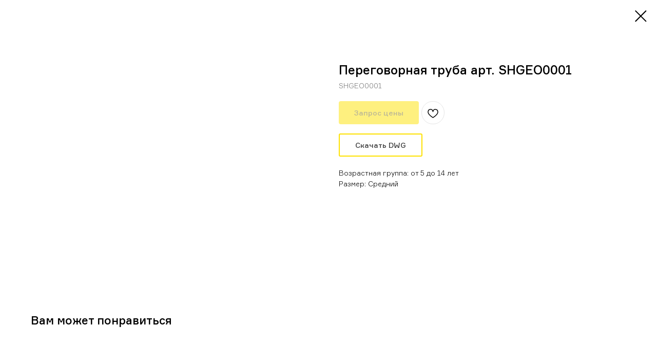

--- FILE ---
content_type: text/html; charset=UTF-8
request_url: https://www.shelby-ltd.ru/catalog/geoplastika-i-navesnoe/geoplastika/tproduct/543571275-457569727721-peregovornaya-truba-art-shgeo0001
body_size: 19763
content:
<!DOCTYPE html> <html> <head> <meta charset="utf-8" /> <meta http-equiv="Content-Type" content="text/html; charset=utf-8" /> <meta name="viewport" content="width=device-width, initial-scale=1.0" /> <!--metatextblock-->
<title>Переговорная труба арт. SHGEO0001</title>
<meta name="description" content="арт. SHGEO0001">
<meta name="keywords" content="">
<meta property="og:title" content="Переговорная труба арт. SHGEO0001" />
<meta property="og:description" content="арт. SHGEO0001" />
<meta property="og:type" content="website" />
<meta property="og:url" content="https://www.shelby-ltd.ru/catalog/geoplastika-i-navesnoe/geoplastika/tproduct/543571275-457569727721-peregovornaya-truba-art-shgeo0001" />
<meta property="og:image" content="https://static.tildacdn.com/tild3634-6336-4664-b964-393665666665/eholotus-06.jpeg" />
<link rel="canonical" href="https://www.shelby-ltd.ru/catalog/geoplastika-i-navesnoe/geoplastika/tproduct/543571275-457569727721-peregovornaya-truba-art-shgeo0001" />
<!--/metatextblock--> <meta name="format-detection" content="telephone=no" /> <meta http-equiv="x-dns-prefetch-control" content="on"> <link rel="dns-prefetch" href="https://ws.tildacdn.com"> <link rel="dns-prefetch" href="https://static.tildacdn.com"> <link rel="shortcut icon" href="https://static.tildacdn.com/tild6236-6432-4233-a230-303433616165/favicon.ico" type="image/x-icon" /> <!-- Assets --> <script src="https://neo.tildacdn.com/js/tilda-fallback-1.0.min.js" async charset="utf-8"></script> <link rel="stylesheet" href="https://static.tildacdn.com/css/tilda-grid-3.0.min.css" type="text/css" media="all" onerror="this.loaderr='y';"/> <link rel="stylesheet" href="https://static.tildacdn.com/ws/project2978353/tilda-blocks-page33634550.min.css?t=1751012924" type="text/css" media="all" onerror="this.loaderr='y';" /> <link rel="stylesheet" href="https://static.tildacdn.com/css/tilda-animation-2.0.min.css" type="text/css" media="all" onerror="this.loaderr='y';" /> <link rel="stylesheet" href="https://static.tildacdn.com/css/tilda-cover-1.0.min.css" type="text/css" media="all" onerror="this.loaderr='y';" /> <link rel="stylesheet" href="https://static.tildacdn.com/css/tilda-popup-1.1.min.css" type="text/css" media="print" onload="this.media='all';" onerror="this.loaderr='y';" /> <noscript><link rel="stylesheet" href="https://static.tildacdn.com/css/tilda-popup-1.1.min.css" type="text/css" media="all" /></noscript> <link rel="stylesheet" href="https://static.tildacdn.com/css/tilda-slds-1.4.min.css" type="text/css" media="print" onload="this.media='all';" onerror="this.loaderr='y';" /> <noscript><link rel="stylesheet" href="https://static.tildacdn.com/css/tilda-slds-1.4.min.css" type="text/css" media="all" /></noscript> <link rel="stylesheet" href="https://static.tildacdn.com/css/tilda-catalog-1.1.min.css" type="text/css" media="print" onload="this.media='all';" onerror="this.loaderr='y';" /> <noscript><link rel="stylesheet" href="https://static.tildacdn.com/css/tilda-catalog-1.1.min.css" type="text/css" media="all" /></noscript> <link rel="stylesheet" href="https://static.tildacdn.com/css/tilda-forms-1.0.min.css" type="text/css" media="all" onerror="this.loaderr='y';" /> <link rel="stylesheet" href="https://static.tildacdn.com/css/tilda-wishlist-1.0.min.css" type="text/css" media="all" onerror="this.loaderr='y';" /> <link rel="stylesheet" href="https://static.tildacdn.com/css/tilda-cart-1.0.min.css" type="text/css" media="all" onerror="this.loaderr='y';" /> <link rel="stylesheet" href="https://static.tildacdn.com/css/tilda-zoom-2.0.min.css" type="text/css" media="print" onload="this.media='all';" onerror="this.loaderr='y';" /> <noscript><link rel="stylesheet" href="https://static.tildacdn.com/css/tilda-zoom-2.0.min.css" type="text/css" media="all" /></noscript> <link rel="stylesheet" type="text/css" href="https://ws.tildacdn.com/project2978353/custom.css?t=1751012924"> <script nomodule src="https://static.tildacdn.com/js/tilda-polyfill-1.0.min.js" charset="utf-8"></script> <script type="text/javascript">function t_onReady(func) {if(document.readyState!='loading') {func();} else {document.addEventListener('DOMContentLoaded',func);}}
function t_onFuncLoad(funcName,okFunc,time) {if(typeof window[funcName]==='function') {okFunc();} else {setTimeout(function() {t_onFuncLoad(funcName,okFunc,time);},(time||100));}}function t_throttle(fn,threshhold,scope) {return function() {fn.apply(scope||this,arguments);};}</script> <script src="https://static.tildacdn.com/js/jquery-1.10.2.min.js" charset="utf-8" onerror="this.loaderr='y';"></script> <script src="https://static.tildacdn.com/js/tilda-scripts-3.0.min.js" charset="utf-8" defer onerror="this.loaderr='y';"></script> <script src="https://static.tildacdn.com/ws/project2978353/tilda-blocks-page33634550.min.js?t=1751012924" charset="utf-8" onerror="this.loaderr='y';"></script> <script src="https://static.tildacdn.com/js/tilda-lazyload-1.0.min.js" charset="utf-8" async onerror="this.loaderr='y';"></script> <script src="https://static.tildacdn.com/js/tilda-animation-2.0.min.js" charset="utf-8" async onerror="this.loaderr='y';"></script> <script src="https://static.tildacdn.com/js/tilda-cover-1.0.min.js" charset="utf-8" async onerror="this.loaderr='y';"></script> <script src="https://static.tildacdn.com/js/hammer.min.js" charset="utf-8" async onerror="this.loaderr='y';"></script> <script src="https://static.tildacdn.com/js/tilda-slds-1.4.min.js" charset="utf-8" async onerror="this.loaderr='y';"></script> <script src="https://static.tildacdn.com/js/tilda-products-1.0.min.js" charset="utf-8" async onerror="this.loaderr='y';"></script> <script src="https://static.tildacdn.com/js/tilda-catalog-1.1.min.js" charset="utf-8" async onerror="this.loaderr='y';"></script> <script src="https://static.tildacdn.com/js/tilda-forms-1.0.min.js" charset="utf-8" async onerror="this.loaderr='y';"></script> <script src="https://static.tildacdn.com/js/tilda-wishlist-1.0.min.js" charset="utf-8" async onerror="this.loaderr='y';"></script> <script src="https://static.tildacdn.com/js/tilda-widget-positions-1.0.min.js" charset="utf-8" async onerror="this.loaderr='y';"></script> <script src="https://static.tildacdn.com/js/tilda-menu-1.0.min.js" charset="utf-8" async onerror="this.loaderr='y';"></script> <script src="https://static.tildacdn.com/js/tilda-t862-popupstepform-1.0.min.js" charset="utf-8" async onerror="this.loaderr='y';"></script> <script src="https://static.tildacdn.com/js/tilda-popup-1.0.min.js" charset="utf-8" async onerror="this.loaderr='y';"></script> <script src="https://static.tildacdn.com/js/tilda-cart-1.0.min.js" charset="utf-8" async onerror="this.loaderr='y';"></script> <script src="https://static.tildacdn.com/js/tilda-zoom-2.0.min.js" charset="utf-8" async onerror="this.loaderr='y';"></script> <script src="https://static.tildacdn.com/js/tilda-skiplink-1.0.min.js" charset="utf-8" async onerror="this.loaderr='y';"></script> <script src="https://static.tildacdn.com/js/tilda-events-1.0.min.js" charset="utf-8" async onerror="this.loaderr='y';"></script> <!-- nominify begin --><meta name="yandex-verification" content="0e728d98a129996d" /> <!-- Yandex.Metrika counter --> <script type="text/javascript" >
   (function(m,e,t,r,i,k,a){m[i]=m[i]||function(){(m[i].a=m[i].a||[]).push(arguments)};
   m[i].l=1*new Date();k=e.createElement(t),a=e.getElementsByTagName(t)[0],k.async=1,k.src=r,a.parentNode.insertBefore(k,a)})
   (window, document, "script", "https://mc.yandex.ru/metrika/tag.js", "ym");

   ym(44319763, "init", {
        clickmap:true,
        trackLinks:true,
        accurateTrackBounce:true
   });
</script> <noscript><div><img src="https://mc.yandex.ru/watch/44319763" style="position:absolute; left:-9999px;" alt="" /></div></noscript> <!-- /Yandex.Metrika counter --> <!-- Facebook Pixel Code --> <script>
!function(f,b,e,v,n,t,s)
{if(f.fbq)return;n=f.fbq=function(){n.callMethod?
n.callMethod.apply(n,arguments):n.queue.push(arguments)};
if(!f._fbq)f._fbq=n;n.push=n;n.loaded=!0;n.version='2.0';
n.queue=[];t=b.createElement(e);t.async=!0;
t.src=v;s=b.getElementsByTagName(e)[0];
s.parentNode.insertBefore(t,s)}(window, document,'script',
'https://connect.facebook.net/en_US/fbevents.js');
fbq('init', '395964231520942');
fbq('track', 'PageView');
</script> <noscript><img height="1" width="1" style="display:none"
src="https://www.facebook.com/tr?id=395964231520942&ev=PageView&noscript=1"
/></noscript> <!-- End Facebook Pixel Code --> <!-- Google tag (gtag.js) --> <script async src="https://www.googletagmanager.com/gtag/js?id=G-6C0E4W7QS9"></script> <script>
window.dataLayer = window.dataLayer || [];
function gtag(){dataLayer.push(arguments);}
gtag('js', new Date());

gtag('config', 'G-6C0E4W7QS9');
</script> <script type="text/javascript">!function(){var t=document.createElement("script");t.type="text/javascript",t.async=!0,t.src="https://vk.com/js/api/openapi.js?168",t.onload=function(){VK.Retargeting.Init("VK-RTRG-617537-aMAMJ"),VK.Retargeting.Hit()},document.head.appendChild(t)}();</script><noscript><img src="https://vk.com/rtrg?p=VK-RTRG-617537-aMAMJ" style="position:fixed; left:-999px;" alt=""/></noscript> <meta name="google-site-verification" content="XAw-YQdjpzk_8D8_75SV2dJcZwDulpn0rshtlHXu-xU" /> <meta name="p:domain_verify" content="d5ce5a5bbaf36c3e4d73e5052ab4816d"/> <meta name="p:domain_verify" content="d5ce5a5bbaf36c3e4d73e5052ab4816d"/> <!-- Pinterest Tag --> <script>
!function(e){if(!window.pintrk){window.pintrk = function () {
window.pintrk.queue.push(Array.prototype.slice.call(arguments))};var
  n=window.pintrk;n.queue=[],n.version="3.0";var
  t=document.createElement("script");t.async=!0,t.src=e;var
  r=document.getElementsByTagName("script")[0];
  r.parentNode.insertBefore(t,r)}}("https://s.pinimg.com/ct/core.js");
pintrk('load', '2613057683457', {em: '<user_email_address>'});
pintrk('page');
</script> <noscript> <img height="1" width="1" style="display:none;" alt=""
  src="https://ct.pinterest.com/v3/?event=init&tid=2613057683457&pd[em]=<hashed_email_address>&noscript=1" /> </noscript> <!-- end Pinterest Tag --> <script type="application/ld+json">
{
"@context": "https://schema.org",
"@type": "Organization",
"url": "https://www.shelby-ltd.ru/",
"name": "Шелби",
"email": "hello@shelby-ltd.ru",
"logo": "https://static.tildacdn.com/tild6566-3735-4435-b130-346231653861/logo-13.png",
"description": "Контакты Shelby-ltd.ru","address": {
"@type": "PostalAddress",
"addressLocality": "Москва, Россия",
"postalCode": "115114",
"streetAddress": "Павелецкая площадь 1с1"
},
"aggregateRating": {
"@type": "AggregateRating",
"ratingValue": "4.5",
"reviewCount": "2"
},			  
"potentialAction": {
"@type": "SearchAction",
"target": "https://www.shelby-ltd.ru/contacts",
"query-input": "required name=search_term_string"
},	  
"contactPoint" : [
{
"@type" : "ContactPoint",
"telephone" : "+7(499)390-50-07",
"contactType" : "customer service"
},{
"@type" : "ContactPoint",
"telephone" : "8-(800)-222-37-45",
"contactType" : "customer service"
}],
"sameAs" : [
"https://dzen.ru/id/628b2b2511b907104b698114","https://ru.pinterest.com/shelbyplay/"]	  
}	  
</script><!-- nominify end --><!-- nominify begin --><script type="application/ld+json">
{
	"@context": "https://schema.org",
	"@type": "BreadcrumbList",
	"itemListElement": [{
			"@type": "ListItem",
			"position": 1,
			"name": "Главная",
			"item": "https://www.shelby-ltd.ru"},{
			"@type": "ListItem",
			"position": 2,
			"name": "Каталог",
			"item": "https://www.shelby-ltd.ru/catalog"},{
			"@type": "ListItem",
			"position": 3,
			"name": "Шелби Геопластика",
			"item": ""}]}
</script><!-- nominify end --><script type="text/javascript">window.dataLayer=window.dataLayer||[];</script> <!-- Facebook Pixel Code --> <script type="text/plain" data-tilda-cookie-type="advertising">setTimeout(function(){!function(f,b,e,v,n,t,s)
{if(f.fbq)return;n=f.fbq=function(){n.callMethod?n.callMethod.apply(n,arguments):n.queue.push(arguments)};if(!f._fbq)f._fbq=n;n.push=n;n.loaded=!0;n.version='2.0';n.agent='pltilda';n.queue=[];t=b.createElement(e);t.async=!0;t.src=v;s=b.getElementsByTagName(e)[0];s.parentNode.insertBefore(t,s)}(window,document,'script','https://connect.facebook.net/en_US/fbevents.js');fbq('init','395964231520942');fbq('track','PageView');},2000);</script> <!-- End Facebook Pixel Code --> <!-- VK Pixel Code --> <script type="text/plain" data-tilda-cookie-type="advertising">setTimeout(function(){!function(){var t=document.createElement("script");t.type="text/javascript",t.async=!0,t.src="https://vk.com/js/api/openapi.js?161",t.onload=function(){VK.Retargeting.Init("VK-RTRG-617537-aMAMJ"),VK.Retargeting.Hit()},document.head.appendChild(t)}();},2000);</script> <!-- End VK Pixel Code --> <script type="text/javascript">(function() {if((/bot|google|yandex|baidu|bing|msn|duckduckbot|teoma|slurp|crawler|spider|robot|crawling|facebook/i.test(navigator.userAgent))===false&&typeof(sessionStorage)!='undefined'&&sessionStorage.getItem('visited')!=='y'&&document.visibilityState){var style=document.createElement('style');style.type='text/css';style.innerHTML='@media screen and (min-width: 980px) {.t-records {opacity: 0;}.t-records_animated {-webkit-transition: opacity ease-in-out .2s;-moz-transition: opacity ease-in-out .2s;-o-transition: opacity ease-in-out .2s;transition: opacity ease-in-out .2s;}.t-records.t-records_visible {opacity: 1;}}';document.getElementsByTagName('head')[0].appendChild(style);function t_setvisRecs(){var alr=document.querySelectorAll('.t-records');Array.prototype.forEach.call(alr,function(el) {el.classList.add("t-records_animated");});setTimeout(function() {Array.prototype.forEach.call(alr,function(el) {el.classList.add("t-records_visible");});sessionStorage.setItem("visited","y");},400);}
document.addEventListener('DOMContentLoaded',t_setvisRecs);}})();</script></head> <body class="t-body" style="margin:0;"> <!--allrecords--> <div id="allrecords" class="t-records" data-product-page="y" data-hook="blocks-collection-content-node" data-tilda-project-id="2978353" data-tilda-page-id="33634550" data-tilda-page-alias="catalog/geoplastika-i-navesnoe/geoplastika" data-tilda-formskey="7039050986518dfb4682cde6542156de" data-tilda-stat-scroll="yes" data-tilda-lazy="yes" data-tilda-root-zone="com" data-tilda-project-headcode="yes" data-tilda-page-headcode="yes">
<div id="rec543572234" class="r t-rec" style="" data-animationappear="off" data-record-type="1002"> <script>t_onReady(function() {setTimeout(function() {t_onFuncLoad('twishlist__init',function() {twishlist__init('543572234');});},500);var rec=document.querySelector('#rec543572234');if(!rec) return;var userAgent=navigator.userAgent.toLowerCase();var isAndroid=userAgent.indexOf('android')!==-1;var body=document.body;if(!body) return;var isScrollablefFix=body.classList.contains('t-body_scrollable-fix-for-android');if(isAndroid&&!isScrollablefFix) {body.classList.add('t-body_scrollable-fix-for-android');document.head.insertAdjacentHTML('beforeend','<style>@media screen and (max-width: 560px) {\n.t-body_scrollable-fix-for-android {\noverflow: visible !important;\n}\n}\n</style>');console.log('Android css fix was inited');};if(userAgent.indexOf('instagram')!==-1&&userAgent.indexOf('iphone')!==-1) {body.style.position='relative';}
var wishlistWindow=rec.querySelector('.t1002__wishlistwin');var currentMode=document.querySelector('.t-records').getAttribute('data-tilda-mode');if(wishlistWindow&&currentMode!=='edit'&&currentMode!=='preview') {wishlistWindow.addEventListener('scroll',t_throttle(function() {if(window.lazy==='y'||document.querySelector('#allrecords').getAttribute('data-tilda-lazy')==='yes') {t_onFuncLoad('t_lazyload_update',function() {t_lazyload_update();});}},500));}});</script> <div class="t1002" data-wishlist-hook="#showfavorites" data-wishlistbtn-pos="picture" data-project-currency="руб" data-project-currency-side="r" data-project-currency-sep="," data-project-currency-code="RUB"> <div class="t1002__wishlisticon" style=""> <div class="t1002__wishlisticon-wrapper"> <div class="t1002__wishlisticon-imgwrap"> <svg role="img" width="41" height="35" viewBox="0 0 41 35" fill="none" xmlns="http://www.w3.org/2000/svg" class="t1002__wishlisticon-img"> <path d="M39.9516 11.9535C39.9516 22.5416 20.4993 33.8088 20.4993 33.8088C20.4993 33.8088 1.04688 22.5416 1.04688 11.9535C1.04688 -2.42254 20.4993 -2.2284 20.4993 10.4239C20.4993 -2.2284 39.9516 -2.03914 39.9516 11.9535Z" stroke-width="1.5" stroke-linejoin="round"/> </svg> </div> <div class="t1002__wishlisticon-counter js-wishlisticon-counter"></div> </div> </div> <div class="t1002__wishlistwin" style="display:none"> <div class="t1002__wishlistwin-content"> <div class="t1002__close t1002__wishlistwin-close"> <button type="button" class="t1002__close-button t1002__wishlistwin-close-wrapper" aria-label="Закрыть вишлист"> <svg role="presentation" class="t1002__wishlistwin-close-icon" width="23px" height="23px" viewBox="0 0 23 23" version="1.1" xmlns="http://www.w3.org/2000/svg" xmlns:xlink="http://www.w3.org/1999/xlink"> <g stroke="none" stroke-width="1" fill="#000" fill-rule="evenodd"> <rect transform="translate(11.313708, 11.313708) rotate(-45.000000) translate(-11.313708, -11.313708) " x="10.3137085" y="-3.6862915" width="2" height="30"></rect> <rect transform="translate(11.313708, 11.313708) rotate(-315.000000) translate(-11.313708, -11.313708) " x="10.3137085" y="-3.6862915" width="2" height="30"></rect> </g> </svg> </button> </div> <div class="t1002__wishlistwin-top"> <div class="t1002__wishlistwin-heading t-name t-name_xl"></div> </div> <div class="t1002__wishlistwin-products"></div> </div> </div> </div> <style>.t1002__addBtn:not(.t-popup .t1002__addBtn):not(.t-store__product-snippet .t1002__addBtn){}.t1002__addBtn{border-radius:30px;}.t1002__addBtn svg path{}</style> <style>@media (hover:hover),(min-width:0\0) {#rec543572234 .t-submit:hover {box-shadow:0px 0px 20px 0px rgba(0,0,0,0.6) !important;}#rec543572234 .t-submit:focus-visible {box-shadow:0px 0px 20px 0px rgba(0,0,0,0.6) !important;}}</style> </div>

<!-- PRODUCT START -->

                
                        
                    
        
        

<div id="rec543571275" class="r t-rec" style="background-color:#ffffff;" data-bg-color="#ffffff">
    <div class="t-store t-store__prod-snippet__container">

        
        
        <a href="https://www.shelby-ltd.ru/catalog/geoplastika-i-navesnoe/geoplastika" class="t-popup__close" style="position:absolute; background-color:#ffffff">
            <div class="t-popup__close-wrapper">
                <svg class="t-popup__close-icon t-popup__close-icon_arrow" width="26px" height="26px" viewBox="0 0 26 26" version="1.1" xmlns="http://www.w3.org/2000/svg" xmlns:xlink="http://www.w3.org/1999/xlink"><path d="M10.4142136,5 L11.8284271,6.41421356 L5.829,12.414 L23.4142136,12.4142136 L23.4142136,14.4142136 L5.829,14.414 L11.8284271,20.4142136 L10.4142136,21.8284271 L2,13.4142136 L10.4142136,5 Z" fill="#000000"></path></svg>
                <svg class="t-popup__close-icon t-popup__close-icon_cross" width="23px" height="23px" viewBox="0 0 23 23" version="1.1" xmlns="http://www.w3.org/2000/svg" xmlns:xlink="http://www.w3.org/1999/xlink"><g stroke="none" stroke-width="1" fill="#000000" fill-rule="evenodd"><rect transform="translate(11.313708, 11.313708) rotate(-45.000000) translate(-11.313708, -11.313708) " x="10.3137085" y="-3.6862915" width="2" height="30"></rect><rect transform="translate(11.313708, 11.313708) rotate(-315.000000) translate(-11.313708, -11.313708) " x="10.3137085" y="-3.6862915" width="2" height="30"></rect></g></svg>
            </div>
        </a>
        
        <div class="js-store-product js-product t-store__product-snippet" data-product-lid="457569727721" data-product-uid="457569727721" itemscope itemtype="http://schema.org/Product">
            <meta itemprop="productID" content="457569727721" />

            <div class="t-container">
                <div>
                    <meta itemprop="image" content="https://static.tildacdn.com/tild3634-6336-4664-b964-393665666665/eholotus-06.jpeg" />
                    <div class="t-store__prod-popup__slider js-store-prod-slider t-store__prod-popup__col-left t-col t-col_6">
                        <div class="js-product-img" style="width:100%;padding-bottom:75%;background-size:cover;opacity:0;">
                        </div>
                    </div>
                    <div class="t-store__prod-popup__info t-align_left t-store__prod-popup__col-right t-col t-col_6">

                        <div class="t-store__prod-popup__title-wrapper">
                            <h1 class="js-store-prod-name js-product-name t-store__prod-popup__name t-name t-name_xl" itemprop="name" >Переговорная труба арт. SHGEO0001</h1>
                            <div class="t-store__prod-popup__brand t-descr t-descr_xxs" >
                                                            </div>
                            <div class="t-store__prod-popup__sku t-descr t-descr_xxs">
                                <span class="js-store-prod-sku js-product-sku" translate="no" itemprop="sku">
                                    SHGEO0001
                                </span>
                            </div>
                        </div>

                                                                        <div itemprop="offers" itemscope itemtype="http://schema.org/Offer" style="display:none;">
                            <meta itemprop="serialNumber" content="457569727721" />
                                                        <meta itemprop="sku" content="SHGEO0001" />
                                                        <meta itemprop="price" content="0" />
                            <meta itemprop="priceCurrency" content="RUB" />
                                                        <link itemprop="availability" href="http://schema.org/InStock">
                                                    </div>
                        
                                                
                        <div class="js-store-price-wrapper t-store__prod-popup__price-wrapper">
                            <div class="js-store-prod-price t-store__prod-popup__price t-store__prod-popup__price-item t-name t-name_md" style="font-weight:400;display:none;">
                                                                <div class="js-product-price js-store-prod-price-val t-store__prod-popup__price-value" data-product-price-def="" data-product-price-def-str=""></div><div class="t-store__prod-popup__price-currency" translate="no">руб</div>
                                                            </div>
                            <div class="js-store-prod-price-old t-store__prod-popup__price_old t-store__prod-popup__price-item t-name t-name_md" style="font-weight:400;display:none;">
                                                                <div class="js-store-prod-price-old-val t-store__prod-popup__price-value"></div><div class="t-store__prod-popup__price-currency" translate="no">руб</div>
                                                            </div>
                        </div>

                        <div class="js-product-controls-wrapper">
                        </div>

                        <div class="t-store__prod-popup__links-wrapper">
                                                    </div>

                                                <div class="t-store__prod-popup__btn-wrapper"   tt="Запрос цены">
                                                        <a href="#order" class="t-store__prod-popup__btn t-store__prod-popup__btn_disabled t-btn t-btn_sm" style="color:#414141;background-color:#fee100;border-radius:4px;-moz-border-radius:4px;-webkit-border-radius:4px;">
                                <table style="width:100%; height:100%;">
                                    <tbody>
                                        <tr>
                                            <td class="js-store-prod-popup-buy-btn-txt">Запрос цены</td>
                                        </tr>
                                    </tbody>
                                </table>
                            </a>
                                                    </div>
                        
                        <div class="js-store-prod-text t-store__prod-popup__text t-descr t-descr_xxs" >
                                                    <div class="js-store-prod-all-text" itemprop="description">
                                <a href="https://disk.yandex.ru/d/vpe97An0JC2L1w">Скачать DWG</a><br /><br />                            </div>
                                                                            <div class="js-store-prod-all-charcs">
                                                                                                                        <p class="js-store-prod-charcs">Возрастная группа: от 5 до 14 лет</p>
                                                                                                                            <p class="js-store-prod-charcs">Размер: Средний</p>
                                                                                                                                                                            </div>
                                                </div>

                    </div>
                </div>

                            </div>
        </div>
                <div class="t-store__relevants__container">
            <div class="t-container">
                <div class="t-col">
                    <div class="t-store__relevants__title t-uptitle t-uptitle_xxl" >Вам может понравиться</div>
                    <div class="t-store__relevants-grid-cont js-store-relevants-grid-cont js-store-grid-cont t-store__valign-buttons"></div>
                </div>
            </div>
        </div>
                <div class="js-store-error-msg t-store__error-msg-cont"></div>
        <div itemscope itemtype="http://schema.org/ImageGallery" style="display:none;">
                                                                                                                                                                                                                                                                                                                                        </div>

    </div>

                        
                        
    
    <style>
        /* body bg color */
        
        .t-body {
            background-color:#ffffff;
        }
        

        /* body bg color end */
        /* Slider stiles */
        .t-slds__bullet_active .t-slds__bullet_body {
            background-color: #222 !important;
        }

        .t-slds__bullet:hover .t-slds__bullet_body {
            background-color: #222 !important;
        }
        /* Slider stiles end */
    </style>
    

            
        
    <style>
        

        

        
    </style>
    
    
        
    <style>
        
    </style>
    
    
        
    <style>
        
    </style>
    
    
        
        <style>
    
                                    
        </style>
    
    
    <div class="js-store-tpl-slider-arrows" style="display: none;">
                


<div class="t-slds__arrow_wrapper t-slds__arrow_wrapper-left" data-slide-direction="left">
  <div class="t-slds__arrow t-slds__arrow-left t-slds__arrow-withbg" style="width: 40px; height: 40px;background-color: rgba(255,255,255,1);">
    <div class="t-slds__arrow_body t-slds__arrow_body-left" style="width: 9px;">
      <svg style="display: block" viewBox="0 0 9.3 17" xmlns="http://www.w3.org/2000/svg" xmlns:xlink="http://www.w3.org/1999/xlink">
                <desc>Left</desc>
        <polyline
        fill="none"
        stroke="#000000"
        stroke-linejoin="butt"
        stroke-linecap="butt"
        stroke-width="1"
        points="0.5,0.5 8.5,8.5 0.5,16.5"
        />
      </svg>
    </div>
  </div>
</div>
<div class="t-slds__arrow_wrapper t-slds__arrow_wrapper-right" data-slide-direction="right">
  <div class="t-slds__arrow t-slds__arrow-right t-slds__arrow-withbg" style="width: 40px; height: 40px;background-color: rgba(255,255,255,1);">
    <div class="t-slds__arrow_body t-slds__arrow_body-right" style="width: 9px;">
      <svg style="display: block" viewBox="0 0 9.3 17" xmlns="http://www.w3.org/2000/svg" xmlns:xlink="http://www.w3.org/1999/xlink">
        <desc>Right</desc>
        <polyline
        fill="none"
        stroke="#000000"
        stroke-linejoin="butt"
        stroke-linecap="butt"
        stroke-width="1"
        points="0.5,0.5 8.5,8.5 0.5,16.5"
        />
      </svg>
    </div>
  </div>
</div>    </div>

    
    <script>
        t_onReady(function() {
            var tildacopyEl = document.getElementById('tildacopy');
            if (tildacopyEl) tildacopyEl.style.display = 'none';

            var recid = '543571275';
            var options = {};
            var product = {"uid":457569727721,"rootpartid":3300760,"title":"Переговорная труба арт. SHGEO0001","descr":"арт. SHGEO0001","text":"<a href=\"https:\/\/disk.yandex.ru\/d\/vpe97An0JC2L1w\">Скачать DWG<\/a><br \/><br \/>","sku":"SHGEO0001","gallery":[{"img":"https:\/\/static.tildacdn.com\/tild3634-6336-4664-b964-393665666665\/eholotus-06.jpeg"},{"img":"https:\/\/static.tildacdn.com\/tild6332-3636-4738-b437-326666333136\/_14.jpeg"},{"img":"https:\/\/static.tildacdn.com\/tild3665-3139-4230-b561-373430396366\/_12.jpeg"},{"img":"https:\/\/static.tildacdn.com\/tild3232-6138-4135-b762-646266363165\/_16.jpeg"},{"img":"https:\/\/static.tildacdn.com\/tild3631-3232-4439-a663-366364343737\/_18.jpeg"},{"img":"https:\/\/static.tildacdn.com\/tild3630-6334-4064-a531-333462393066\/_1.jpeg"},{"img":"https:\/\/static.tildacdn.com\/tild3335-3937-4337-b665-303930313731\/_17.jpeg"},{"img":"https:\/\/static.tildacdn.com\/tild3962-3834-4938-a563-626164376239\/_11.jpeg"},{"img":"https:\/\/static.tildacdn.com\/tild3334-6264-4139-b664-616665613135\/_13.jpeg"},{"img":"https:\/\/static.tildacdn.com\/tild3232-3230-4632-a430-393139656630\/_15.jpeg"},{"img":"https:\/\/static.tildacdn.com\/tild3139-3233-4934-b162-363066393736\/_19.jpeg"}],"sort":1050550,"portion":0,"newsort":0,"json_chars":"[{\"title\": \"Возрастная группа\", \"value\": \"от 5 до 14 лет\"}, {\"title\": \"Размер\", \"value\": \"Средний\"}]","externalid":"MBVTPA7liCV8ocdDKhjx","pack_label":"lwh","pack_x":0,"pack_y":0,"pack_z":0,"pack_m":0,"serverid":"master","servertime":"1682509991.4583","price":"","parentuid":"","editions":[{"uid":457569727721,"price":"","priceold":"","sku":"SHGEO0001","quantity":"","img":"https:\/\/static.tildacdn.com\/tild3634-6336-4664-b964-393665666665\/eholotus-06.jpeg"}],"characteristics":[{"title":"Возрастная группа","value":"от 5 до 14 лет"},{"title":"Размер","value":"Средний"}],"properties":[],"partuids":[389775604321],"url":"https:\/\/www.shelby-ltd.ru\/catalog\/geoplastika-i-navesnoe\/geoplastika\/tproduct\/543571275-457569727721-peregovornaya-truba-art-shgeo0001"};

            // draw slider or show image for SEO
            if (window.isSearchBot) {
                var imgEl = document.querySelector('.js-product-img');
                if (imgEl) imgEl.style.opacity = '1';
            } else {
                
                var prodcard_optsObj = {
    hasWrap: false,
    txtPad: '',
    bgColor: '',
    borderRadius: '',
    shadowSize: '0px',
    shadowOpacity: '',
    shadowSizeHover: '',
    shadowOpacityHover: '',
    shadowShiftyHover: '',
    btnTitle1: 'Подробнее',
    btnLink1: 'popup',
    btnTitle2: 'Заказать',
    btnLink2: 'order',
    showOpts: false};

var price_optsObj = {
    color: '',
    colorOld: '',
    fontSize: '',
    fontWeight: '400'
};

var popup_optsObj = {
    columns: '6',
    columns2: '6',
    isVertical: '',
    align: 'left',
    btnTitle: 'Запрос цены',
    closeText: '',
    iconColor: '#000000',
    containerBgColor: '#ffffff',
    overlayBgColorRgba: 'rgba(255,255,255,1)',
    popupStat: '',
    popupContainer: '',
    fixedButton: false,
    mobileGalleryStyle: ''
};

var slider_optsObj = {
    anim_speed: '',
    arrowColor: '#000000',
    videoPlayerIconColor: '',
    cycle: '',
    controls: 'arrowsthumbs',
    bgcolor: '#ebebeb'
};

var slider_dotsOptsObj = {
    size: '',
    bgcolor: '',
    bordersize: '',
    bgcoloractive: ''
};

var slider_slidesOptsObj = {
    zoomable: true,
    bgsize: 'cover',
    ratio: '1'
};

var typography_optsObj = {
    descrColor: '',
    titleColor: ''
};

var default_sortObj = {
    in_stock: false};

var btn1_style = 'border-radius:4px;-moz-border-radius:4px;-webkit-border-radius:4px;color:#414141;background-color:#fee100;';
var btn2_style = 'border-radius:4px;-moz-border-radius:4px;-webkit-border-radius:4px;color:#000000;border:1px solid #fee100;';

var options_catalog = {
    btn1_style: btn1_style,
    btn2_style: btn2_style,
    storepart: '389775604321',
    prodCard: prodcard_optsObj,
    popup_opts: popup_optsObj,
    defaultSort: default_sortObj,
    slider_opts: slider_optsObj,
    slider_dotsOpts: slider_dotsOptsObj,
    slider_slidesOpts: slider_slidesOptsObj,
    typo: typography_optsObj,
    price: price_optsObj,
    blocksInRow: '4',
    imageHover: true,
    imageHeight: '',
    imageRatioClass: 't-store__card__imgwrapper_1-1',
    align: 'left',
    vindent: '',
    isHorizOnMob:false,
    itemsAnim: '',
    hasOriginalAspectRatio: false,
    markColor: '#1f1f1f',
    markBgColor: '#fee100',
    currencySide: 'r',
    currencyTxt: 'руб',
    currencySeparator: ',',
    currencyDecimal: '',
    btnSize: '',
    verticalAlignButtons: false,
    hideFilters: false,
    titleRelevants: 'Вам может понравиться',
    showRelevants: '989021998571',
    relevants_slider: true,
    relevants_quantity: '4',
    isFlexCols: true,
    isPublishedPage: true,
    previewmode: true,
    colClass: 't-col t-col_3',
    ratio: '1_1',
    sliderthumbsside: '',
    showStoreBtnQuantity: '',
    tabs: '',
    galleryStyle: '',
    title_typo: '',
    descr_typo: '',
    price_typo: '',
    price_old_typo: '',
    menu_typo: '',
    options_typo: '',
    sku_typo: '',
    characteristics_typo: '',
    button_styles: '',
    button2_styles: '',
    buttonicon: '',
    buttoniconhover: '',
};                
                // emulate, get options_catalog from file store_catalog_fields
                options = options_catalog;
                options.typo.title = "" || '';
                options.typo.descr = "" || '';

                try {
                    if (options.showRelevants) {
                        var itemsCount = '4';
                        var relevantsMethod;
                        switch (options.showRelevants) {
                            case 'cc':
                                relevantsMethod = 'current_category';
                                break;
                            case 'all':
                                relevantsMethod = 'all_categories';
                                break;
                            default:
                                relevantsMethod = 'category_' + options.showRelevants;
                                break;
                        }

                        t_onFuncLoad('t_store_loadProducts', function() {
                            t_store_loadProducts(
                                'relevants',
                                recid,
                                options,
                                false,
                                {
                                    currentProductUid: '457569727721',
                                    relevantsQuantity: itemsCount,
                                    relevantsMethod: relevantsMethod,
                                    relevantsSort: 'random'
                                }
                            );
                        });
                    }
                } catch (e) {
                    console.log('Error in relevants: ' + e);
                }
            }

            
                            options.popup_opts.btnTitle = 'Запрос цены';
                        

            window.tStoreOptionsList = [{"title":"Размеры","params":{"view":"select","hasColor":false,"linkImage":false},"values":[{"id":23668334,"value":"1000х1000х1590"},{"id":23462118,"value":"10097х4069х2826"},{"id":19492132,"value":"10120x9300x3810 мм"},{"id":26107134,"value":"10181х1068х3391"},{"id":20342533,"value":"10300х10300x2800 мм"},{"id":23671130,"value":"1032х83х1249"},{"id":24671798,"value":"1032х83х1250"},{"id":23584486,"value":"1034x310x592.5"},{"id":19557061,"value":"10390х4390х2100 мм"},{"id":19503679,"value":"10400x6200x4100 мм"},{"id":19558900,"value":"10410х3610х2100 мм"},{"id":23671154,"value":"1042х83х1250"},{"id":19489072,"value":"10600х10600х2600 мм"},{"id":19577074,"value":"10710x2080x2750"},{"id":19559182,"value":"10800х5680х2100 мм"},{"id":19533208,"value":"10900х10900х4550"},{"id":23668366,"value":"1117х1117"},{"id":24668566,"value":"11301х8200х4809"},{"id":19560040,"value":"11310х5650х3150 мм."},{"id":19492648,"value":"11320x3320x3215 мм"},{"id":19461391,"value":"11420x7580x4040"},{"id":19366024,"value":"11460x11325x2770"},{"id":19489141,"value":"11460х11325х2770 мм"},{"id":23462198,"value":"1150х1150х270"},{"id":23470898,"value":"1150х1150х620"},{"id":19461916,"value":"11600х4800х6000 мм"},{"id":23516198,"value":"1160х743"},{"id":24665930,"value":"1170x160x1800"},{"id":19492204,"value":"11750x5750x4350 мм"},{"id":24576562,"value":"1188х117х2530"},{"id":19488910,"value":"12 750x8 850x3 260 мм"},{"id":19577146,"value":"12000x2080x2750"},{"id":19639945,"value":"1200x1200x1180 мм"},{"id":19639942,"value":"1200x1200x530 мм"},{"id":23668434,"value":"1200х800х1340"},{"id":24556850,"value":"12100х12548х2785"},{"id":23577858,"value":"12133х1174х3058"},{"id":19639930,"value":"1220x1220x950"},{"id":24576682,"value":"1231х117х2530"},{"id":19492681,"value":"12345x7385x6300 мм"},{"id":26118690,"value":"12411х1987х2550"},{"id":19559131,"value":"12430х3610х2130 мм"},{"id":19365166,"value":"12500*1250*6000"},{"id":19618642,"value":"1250х755х1530"},{"id":19559197,"value":"12780х12050х2310 мм"},{"id":26106858,"value":"12797х9781х6805"},{"id":19503766,"value":"12800х11150х6000 мм"},{"id":23667190,"value":"1292х1220х1247"},{"id":23470154,"value":"1300x1600x747"},{"id":23462134,"value":"13053х9865х3430"},{"id":19454458,"value":"1305x1765x1500 мм"},{"id":19454473,"value":"1305x2415x1020 мм"},{"id":20330266,"value":"1310x200x245"},{"id":27070818,"value":"13177х12651х2756"},{"id":19488994,"value":"13280х13280х2610 мм"},{"id":19623850,"value":"1350x1350 мм"},{"id":19623889,"value":"1350x2250 мм"},{"id":23668414,"value":"1360x540х160"},{"id":27143642,"value":"1380х1380х670"},{"id":19533250,"value":"13850x7070x3930"},{"id":19533424,"value":"14000x3700x4000 мм"},{"id":19533184,"value":"14000х14000х7000"},{"id":24577322,"value":"14003х4260х3089"},{"id":27140638,"value":"1420x760х1450"},{"id":23578738,"value":"1425х1515х1466"},{"id":24671882,"value":"1430х234х940"},{"id":19639873,"value":"1434x1434x1070"},{"id":19639876,"value":"1434x1434x1085"},{"id":19639870,"value":"1434x1434x795"},{"id":23515102,"value":"1450х520х940"},{"id":19618612,"value":"1455х1285х2630"},{"id":19618645,"value":"1455х1455х2630"},{"id":19618534,"value":"1455х145х2630"},{"id":26106686,"value":"14565x8660x7405"},{"id":19618471,"value":"1460х145х2630"},{"id":23475510,"value":"14730х6580х6000"},{"id":23516614,"value":"1487х908"},{"id":23516130,"value":"1496х1303"},{"id":19618609,"value":"1500х755х435"},{"id":19623898,"value":"1510\/1670\/1910 мм"},{"id":23470658,"value":"1520х1320х500"},{"id":19492666,"value":"15265x6815x4710 мм"},{"id":24575062,"value":"1527х885х960"},{"id":24574958,"value":"1537х885х960"},{"id":19461331,"value":"15390х4760х5460"},{"id":19639933,"value":"1550x1540x810"},{"id":19576399,"value":"1550x1550x810"},{"id":23577874,"value":"1570х950х1670"},{"id":19395187,"value":"1575х1575х1563"},{"id":19623766,"value":"1600x1600 мм"},{"id":19639963,"value":"1600х1600х2500 мм"},{"id":23516114,"value":"1625х1340"},{"id":19577293,"value":"1630x530x1330"},{"id":19489120,"value":"16350х9000х3000 мм"},{"id":23520022,"value":"1659х908"},{"id":24665834,"value":"1680x458x773"},{"id":24670058,"value":"1692х500х2551"},{"id":24668030,"value":"1700x170x560 мм"},{"id":23584394,"value":"170х1170х640"},{"id":23516570,"value":"1710х705"},{"id":23474882,"value":"17297х5509х2500"},{"id":23515598,"value":"1751х408"},{"id":19461880,"value":"17600х1350х6000"},{"id":19461892,"value":"18000х6500х6000 мм."},{"id":19623847,"value":"1800x1800 мм"},{"id":23470778,"value":"1800x260"},{"id":23463710,"value":"1800x310x1800"},{"id":19577341,"value":"1807х1000х1596"},{"id":19577536,"value":"1807х1000х1596 мм"},{"id":24667906,"value":"180x180x800"},{"id":23475014,"value":"1811х1900х2563"},{"id":23475018,"value":"1811х2612х2870"},{"id":23475802,"value":"1811х2612х2873"},{"id":26073494,"value":"18655х15980х8796"},{"id":19409884,"value":"1870x1870"},{"id":19639954,"value":"1915х1915х770"},{"id":23515954,"value":"1924х1116"},{"id":19639957,"value":"1925х1925х590 мм"},{"id":19576339,"value":"1930x3130x2500"},{"id":19533244,"value":"19360x7120x3950"},{"id":24671542,"value":"1942х144х1250"},{"id":24574926,"value":"1955х518х731"},{"id":24574786,"value":"1958х652х1250"},{"id":23519842,"value":"1970х1130х3680"},{"id":26103658,"value":"1980x150x1800"},{"id":26135330,"value":"19942х10083х8650"},{"id":19488877,"value":"20 930x9 500x2 800 мм"},{"id":24666414,"value":"2000х736х1775"},{"id":23468326,"value":"2000х736х1776"},{"id":19623904,"value":"2005 х 2005 мм"},{"id":19454716,"value":"2006x1765x1505 мм"},{"id":19618546,"value":"2010х740х1530"},{"id":19576906,"value":"2030x1604x3586 мм"},{"id":19618729,"value":"2030х590х235"},{"id":23463726,"value":"2032х916х315"},{"id":19618621,"value":"2035х1140х1135"},{"id":23667242,"value":"2035х2035х1249"},{"id":19618558,"value":"2035х390х945"},{"id":19618537,"value":"2035х590х1135"},{"id":19639936,"value":"2060x2060x600"},{"id":24576998,"value":"2060х1250х1440"},{"id":23667118,"value":"2063x2063x1652"},{"id":19639924,"value":"2065x2065x1690"},{"id":19623853,"value":"2100x2100 мм"},{"id":23094350,"value":"2100х1400х1400"},{"id":27141994,"value":"2106х2350х2115"},{"id":19618615,"value":"2110х1445х2630"},{"id":24666914,"value":"2120х1290х1994"},{"id":23475654,"value":"2120х180х1450"},{"id":19639921,"value":"2132x2132x3258"},{"id":23462238,"value":"2150х2150х270"},{"id":19454116,"value":"2190х2190х1720 мм"},{"id":19533469,"value":"2196х1575х2750 мм"},{"id":19454683,"value":"2200х2200х2267 мм"},{"id":20329618,"value":"2200х2200х2320"},{"id":19639918,"value":"2240x2240x1780"},{"id":26105350,"value":"2240x720x1500"},{"id":19623892,"value":"2270х1680 мм"},{"id":24669850,"value":"2272х1190х2916"},{"id":23463678,"value":"2280х1042х1800"},{"id":23516174,"value":"2287х920"},{"id":19639675,"value":"2300x2180x2245"},{"id":19623901,"value":"2350х2350 мм"},{"id":19454599,"value":"2355х2350х2130 мм"},{"id":19454542,"value":"2370х4000х2110 мм"},{"id":19492330,"value":"23710x6810x5065 мм"},{"id":23475718,"value":"2395х1249х1097"},{"id":19639741,"value":"2398x108x2063"},{"id":19488772,"value":"24 300x4 000x2 800 мм"},{"id":19454152,"value":"2410х1690х2590 мм"},{"id":19454461,"value":"2415x2415x1020 мм"},{"id":19454050,"value":"2415x2415x2284 мм"},{"id":19454497,"value":"2415x600x395 мм"},{"id":19454602,"value":"2415x698x395 мм"},{"id":19454752,"value":"2415х2400х2600 мм"},{"id":19454509,"value":"2420x200x275 мм"},{"id":19454254,"value":"2420х970х1340 мм"},{"id":19454065,"value":"2424x2410x2132 мм"},{"id":23475646,"value":"2440х693х1490"},{"id":23468610,"value":"2493х1971х2049"},{"id":19566652,"value":"2500х700х1370 мм"},{"id":19482112,"value":"2530х2500х3300 мм"},{"id":24575406,"value":"2600х1400х2530"},{"id":26117782,"value":"2603х2440х2646"},{"id":23470750,"value":"2610x1790x1750"},{"id":23475386,"value":"2618x963x2823"},{"id":19453915,"value":"2625x2410x1770 мм"},{"id":19453885,"value":"2625x2565x2760 мм"},{"id":23577878,"value":"2658х2230х1653"},{"id":23468694,"value":"2680х2490х2600"},{"id":23470502,"value":"270х220х290"},{"id":19453825,"value":"2710x1895x2760"},{"id":23515510,"value":"2720х920"},{"id":19618567,"value":"2725х2675х2630"},{"id":24576730,"value":"2727х117х2530"},{"id":23470198,"value":"2740х1460х1680"},{"id":23516006,"value":"2750х775"},{"id":19618603,"value":"2765х145х2630"},{"id":19492486,"value":"2820x3645x2430 мм"},{"id":24668510,"value":"2862х1822х2802"},{"id":19454041,"value":"2870x1770x1500 мм"},{"id":19533481,"value":"2893х1709х2760 мм"},{"id":19454272,"value":"2910х2420х2135 мм"},{"id":19556659,"value":"2915х2200х2200 мм"},{"id":24668682,"value":"2924х3061х7209"},{"id":23516170,"value":"2941х1280"},{"id":19639927,"value":"2972x2972x2774"},{"id":19618633,"value":"2985х2565х2630"},{"id":19566517,"value":"3000x1200x2500 мм"},{"id":19566538,"value":"3000x1265x2500 мм"},{"id":19566484,"value":"3000x133x2500 мм"},{"id":19566511,"value":"3000x600x2500 мм"},{"id":23475894,"value":"3000x8805x6162"},{"id":23577770,"value":"3000х208х2053"},{"id":23578114,"value":"3002х1148х1368"},{"id":24561162,"value":"30156х11631х2544"},{"id":23475458,"value":"30535x2969x3590"},{"id":26122774,"value":"3065х369х1211"},{"id":19365796,"value":"3070*2930*5815"},{"id":23475470,"value":"31000x2969x3590"},{"id":23470162,"value":"3100x210x520"},{"id":23475738,"value":"3100х150"},{"id":19489135,"value":"3100х3100х1500 мм"},{"id":19639915,"value":"3110x3110x2570"},{"id":19365457,"value":"3120*3120*2400"},{"id":20410192,"value":"3142x2302x2529"},{"id":23475570,"value":"3150х560х1200"},{"id":19639744,"value":"3186x108x2063"},{"id":23578042,"value":"3196x2105x2109"},{"id":23471346,"value":"3198х2691х2800"},{"id":23462726,"value":"3200x2080x2750"},{"id":19618801,"value":"3210х2800х2630"},{"id":19618840,"value":"3255х3135х3030"},{"id":23469950,"value":"3283х1880х2495"},{"id":26104922,"value":"3296х2320х2900"},{"id":19566619,"value":"3300х3055х2620 мм"},{"id":19618696,"value":"3320х1455х2630"},{"id":19618456,"value":"3320х2050х2630"},{"id":19618543,"value":"3320х745х1530"},{"id":19618777,"value":"3335х2055х2630"},{"id":26105442,"value":"3350x720x1500"},{"id":24576798,"value":"3357х177х1559"},{"id":23470142,"value":"3366x1324х2505"},{"id":19618789,"value":"3370х2565х2630"},{"id":23577746,"value":"3390х3390х617"},{"id":19566667,"value":"3395х1490х2285 мм"},{"id":26060378,"value":"3405x3405x1845"},{"id":26102150,"value":"3411х4083х3848"},{"id":23577958,"value":"3415x2771x2109"},{"id":20331184,"value":"3420x5740x2205мм"},{"id":19454188,"value":"3420х3410х1810 мм"},{"id":19454128,"value":"3440х2730х2760 мм"},{"id":26120482,"value":"3450х2335х1100"},{"id":19400863,"value":"3450х3450х3000"},{"id":23577990,"value":"3484х1706х1606"},{"id":19454035,"value":"3525x3525x2590 мм"},{"id":19454545,"value":"3530х1705х2600 мм"},{"id":20328955,"value":"3533x2746x2784"},{"id":24665458,"value":"3542x3210x3300"},{"id":20329870,"value":"3590х3610х1815"},{"id":24594922,"value":"3628х2859х2000"},{"id":23094246,"value":"3630х2080х2750"},{"id":23475582,"value":"3634х2080х2750"},{"id":19639678,"value":"3717x2180x2245"},{"id":19454281,"value":"3730x3170x2120 мм"},{"id":19577623,"value":"3737х2782х2563 мм"},{"id":19566670,"value":"3740х4320х2720 мм"},{"id":26122550,"value":"376х369х634"},{"id":26103958,"value":"3780x240x1800"},{"id":26104062,"value":"3780x291x1800"},{"id":19576285,"value":"3800x1250x1400"},{"id":20410999,"value":"3800x4383x3718"},{"id":19618804,"value":"3800х1685х2730"},{"id":19556983,"value":"3850х3610х2050 мм"},{"id":24667866,"value":"3854х2058х2725"},{"id":19618264,"value":"3875*1455*2630"},{"id":19639690,"value":"3895x2180x2245"},{"id":23426882,"value":"3947х3312х3023"},{"id":32903650,"value":"3950x1730x2540 мм"},{"id":19454284,"value":"3950х3510х2760 мм"},{"id":19618627,"value":"3970х2015х2630"},{"id":19482100,"value":"3972х3953х918 мм"},{"id":19557025,"value":"3983х3912х2200 мм"},{"id":19453438,"value":"4 210x3 915x3 360"},{"id":19453384,"value":"4 900x3 810x2 760"},{"id":19453477,"value":"4 940х2 555х2 370"},{"id":19453840,"value":"4 940х2 555х2 370 мм"},{"id":19503631,"value":"4000x3835x1700 мм"},{"id":19576366,"value":"4000x4000x1500"},{"id":19533187,"value":"4000х3600х3000"},{"id":23462278,"value":"4000х474х960"},{"id":23577934,"value":"4010х4148х1987"},{"id":23470934,"value":"4052x1530x1331"},{"id":23578010,"value":"4065х2347х2109"},{"id":26104298,"value":"4069x2155x2308"},{"id":19409734,"value":"4070х145х1630"},{"id":19618564,"value":"4070х2565х2330"},{"id":19618741,"value":"4070х3910х2630"},{"id":19618648,"value":"4085х1465х2030"},{"id":19618666,"value":"4105х755х1230"},{"id":19976269,"value":"4115x2110x846"},{"id":19454002,"value":"4115x3525x2590 мм"},{"id":19578157,"value":"4115х2110х846 мм"},{"id":26120638,"value":"4120х3090х1100"},{"id":19533376,"value":"4130x4130x2100 мм"},{"id":24667018,"value":"4131х1864х2600"},{"id":23474914,"value":"4138х920х1631"},{"id":19533256,"value":"4150x4150x2920"},{"id":33007206,"value":"4150х2240х3586"},{"id":27068838,"value":"4151х2240х3586"},{"id":24668462,"value":"4183х2963х3333"},{"id":19454530,"value":"4200х2200х2300 мм"},{"id":19618651,"value":"4220х1455х2630"},{"id":19492537,"value":"4235x3740x3760 мм"},{"id":23463554,"value":"4240х2080х2750"},{"id":19566580,"value":"4330х3760х3850 мм"},{"id":27142222,"value":"4340х1520х2940"},{"id":19566715,"value":"4360х3490х3200 мм"},{"id":27142086,"value":"4388х2379х2115"},{"id":19618822,"value":"4400х1945х930"},{"id":23666994,"value":"440x450x1688"},{"id":19410094,"value":"440х240х43"},{"id":19639636,"value":"440х275х215 мм"},{"id":23668310,"value":"440х290х220"},{"id":19566664,"value":"4430х2935х2700 мм"},{"id":19533262,"value":"4430х4430х4100"},{"id":19491922,"value":"4440x4415x3620 мм"},{"id":19556719,"value":"4460х4040х2250 мм"},{"id":37937882,"value":"4486x3425x3505"},{"id":37153322,"value":"4490x4490x3160 мм"},{"id":19492378,"value":"4490x4490x3475 мм"},{"id":19492444,"value":"4490x4490x3550 мм"},{"id":19366321,"value":"4490x4490x4040"},{"id":19492162,"value":"4500x4500x2170 мм"},{"id":19492258,"value":"4500x4500x4100 мм"},{"id":19533484,"value":"4510х2990х2760 мм"},{"id":23475786,"value":"4550х2430х1700"},{"id":19453942,"value":"4560x3995x2760 мм"},{"id":20324872,"value":"4567x3995x2785"},{"id":33007110,"value":"4590*4593*2493"},{"id":19618699,"value":"4590х3375х2630"},{"id":24556126,"value":"4594х4375х2751"},{"id":19366618,"value":"4600*4600*2800"},{"id":37153318,"value":"4621x3502x2783 мм"},{"id":26118986,"value":"4625х3200х3000"},{"id":19454173,"value":"4630x4630x2255 мм"},{"id":19618663,"value":"4630х1455х2630"},{"id":19454263,"value":"4630х3530х1790 мм"},{"id":19618705,"value":"4650х2785х2630"},{"id":19453894,"value":"4670x2740x2760 мм"},{"id":19566643,"value":"4700х3000х2430 мм"},{"id":19482085,"value":"4705х3608х2618 мм"},{"id":19489132,"value":"4750х4750х2000 мм"},{"id":27042150,"value":"4849х1643х2463"},{"id":23577822,"value":"4872х4890х2825"},{"id":23475578,"value":"4890x3912x1389"},{"id":19503541,"value":"4960x4960x2620 мм"},{"id":26106810,"value":"4986x3105x5363"},{"id":23475762,"value":"4997х2284х605"},{"id":19453837,"value":"5 270х6 130х3 020"},{"id":19566541,"value":"5000x1018x2300 мм"},{"id":19566544,"value":"5000x600x2300 мм"},{"id":19533199,"value":"5000х4330х3000"},{"id":23667126,"value":"500x500x516.5"},{"id":23475866,"value":"5022x180x2600"},{"id":26104522,"value":"5066х2155х2308"},{"id":19533247,"value":"5080x5080x2960"},{"id":24669934,"value":"512х225х200"},{"id":19533508,"value":"5160х2990х2760 мм"},{"id":19533514,"value":"5160х3420х2760 мм"},{"id":23514118,"value":"5165х8068х4802"},{"id":19576300,"value":"5180x8130x3500"},{"id":19492654,"value":"5200x5200x1920 мм"},{"id":19492642,"value":"5285x3318x3490 мм"},{"id":19618639,"value":"5290х2720х2630"},{"id":19639693,"value":"5305x2180x2245"},{"id":26102482,"value":"5385х2726х4211"},{"id":19533223,"value":"5390х5390х2920"},{"id":20330788,"value":"5416x2357x2100"},{"id":19454119,"value":"5416x2357x2100 мм"},{"id":19639939,"value":"545x545x616"},{"id":19559071,"value":"5467х5685х2190 мм"},{"id":27069626,"value":"5528х3526х2827"},{"id":23666902,"value":"557х495х593"},{"id":19491907,"value":"5620x5620x4730 мм"},{"id":23468794,"value":"5620х3220х3840"},{"id":19558963,"value":"5660х5470х2100 мм"},{"id":23578094,"value":"5669х4397х3010"},{"id":24595078,"value":"5679х6015х2827"},{"id":19533253,"value":"5725x5725x2940"},{"id":24588282,"value":"5727х3663х5315"},{"id":19492153,"value":"5740x3420x2400 мм"},{"id":19492561,"value":"5740x5005x2400 мм"},{"id":23519102,"value":"5750х3735"},{"id":23519066,"value":"5767х2900"},{"id":23583210,"value":"580x580x980"},{"id":23668422,"value":"583х1336х1616"},{"id":19395271,"value":"5850х5850х2197"},{"id":19639738,"value":"5861x5574x2202"},{"id":19618459,"value":"5880х1695х2630"},{"id":19618744,"value":"5880х1700х2630"},{"id":19503637,"value":"5900x4200x2500 мм"},{"id":20375320,"value":"5900x6200x5100"},{"id":23475010,"value":"5900х6200"},{"id":19556860,"value":"5910х3850х2050 мм"},{"id":24667094,"value":"5929x5940x2600"},{"id":19473757,"value":"5940х2380х3100 мм"},{"id":19453501,"value":"6 190x3 380x2 370"},{"id":19453450,"value":"6 680x4 875x2 370"},{"id":19503625,"value":"6000x6000x2575 мм"},{"id":20374873,"value":"6000x6000x3554"},{"id":19533193,"value":"6000х6000х3600"},{"id":23671314,"value":"600x395"},{"id":20375524,"value":"6010x6010x3000"},{"id":26102038,"value":"6016х4772х4634"},{"id":19566709,"value":"6030х4310х3200 мм"},{"id":23666838,"value":"606х640х635"},{"id":23516706,"value":"6105x4684"},{"id":23668322,"value":"610x598x937"},{"id":19533412,"value":"6110x5320x850 мм"},{"id":19366195,"value":"6115х6045х2100"},{"id":19488964,"value":"6135х6135х2765 мм"},{"id":19533274,"value":"6140x7090x3570"},{"id":19454731,"value":"6150x5580x2330 мм"},{"id":20328613,"value":"6190x5323x2402"},{"id":19453957,"value":"6190x5330x2370 мм"},{"id":19454182,"value":"6190х2190х2320 мм"},{"id":20329309,"value":"6200х2200х2320"},{"id":26060222,"value":"6200х2266х2320"},{"id":23577794,"value":"6200х2700х3600"},{"id":19566637,"value":"6200х6200х1840 мм"},{"id":23667442,"value":"6255х1570х2750"},{"id":19533517,"value":"6255х1575х2750 мм"},{"id":23462022,"value":"6292х6017х2828"},{"id":19482121,"value":"6320х3240х2440 мм"},{"id":19556692,"value":"6380х3660х2050 мм"},{"id":20375068,"value":"6400x6400x4000"},{"id":19533355,"value":"6420x6420x1740 мм"},{"id":23519022,"value":"6420х5823"},{"id":23475242,"value":"643x622x694"},{"id":19576393,"value":"6480х6520х3080"},{"id":19618462,"value":"6500х1455х2630"},{"id":23463622,"value":"6500х2080х2750"},{"id":19618735,"value":"6500х6495х2640"},{"id":19453984,"value":"6565x3090x2370 мм"},{"id":23671010,"value":"6567x5791x2188"},{"id":20323216,"value":"6570x3090x2400"},{"id":19473679,"value":"6590х4540х2400 мм"},{"id":19566634,"value":"6590х5710х3030 мм"},{"id":24577286,"value":"6599х3563х3436"},{"id":23578078,"value":"6646х5865х3334"},{"id":24578078,"value":"6663х4319х3819"},{"id":19453780,"value":"6700x6155x3359"},{"id":19639702,"value":"6720x2180x2245"},{"id":19559101,"value":"6730х5870х2100 мм"},{"id":24556110,"value":"6770х4624х3546"},{"id":26119118,"value":"6800х2184х2259"},{"id":19492141,"value":"6810x6810x5035 мм"},{"id":19454176,"value":"6850x2895x980 мм"},{"id":24577434,"value":"6861х8459х3236"},{"id":23475278,"value":"688x622x734"},{"id":19503559,"value":"6900x6900x3840 мм"},{"id":19492213,"value":"6920x7210x3725 мм"},{"id":24561814,"value":"6930х4440х2530"},{"id":20375044,"value":"6990*6990*3900"},{"id":19618702,"value":"6995х3260х2630"},{"id":23727226,"value":"7000х7000х900"},{"id":19618828,"value":"7050х1680х2730"},{"id":23515542,"value":"708х632"},{"id":23475198,"value":"709x693x731"},{"id":19560091,"value":"7120х4980х3150 мм"},{"id":24670194,"value":"723х489х740"},{"id":26135306,"value":"7265х7320х6860"},{"id":19461367,"value":"7270х3460х5300"},{"id":26106866,"value":"7273х3993х5196"},{"id":19533433,"value":"7290x6320x2070 мм"},{"id":19461370,"value":"7290х3690х5460"},{"id":24577542,"value":"7308х2688х3436"},{"id":24578066,"value":"7349х7048х4842"},{"id":27140966,"value":"7400х6200x2800"},{"id":23462610,"value":"744х422х743"},{"id":19559095,"value":"7514х6045х2154 мм"},{"id":20410759,"value":"7534x800x2689"},{"id":26102330,"value":"7649х2948х3097"},{"id":23462602,"value":"766х331х747"},{"id":19395310,"value":"7670х4840х3150"},{"id":23475778,"value":"7709х2284х605"},{"id":24577942,"value":"7811х7638х3087"},{"id":19454578,"value":"7850х7340х2700 мм"},{"id":19556836,"value":"7890х6900х2050 мм"},{"id":33007046,"value":"7895х5064х3595"},{"id":19557100,"value":"7950х7950х2100 мм"},{"id":19556725,"value":"7959х2105х2197 мм"},{"id":19454029,"value":"7960x5030x2600 мм"},{"id":19556869,"value":"7983х5917х2197 мм"},{"id":19557040,"value":"7985х4985х2200 мм"},{"id":19488925,"value":"8 000x4 000x2 800 мм"},{"id":19488796,"value":"8 000x5 850x2 750 мм"},{"id":20374408,"value":"8000x8000x2100 мм"},{"id":19533406,"value":"8000x8000x3000 мм"},{"id":19367179,"value":"8000х3000х3000"},{"id":19533169,"value":"8000х8000х4000"},{"id":27069682,"value":"8075x1896x2600"},{"id":19453795,"value":"8120x7855x2405"},{"id":19503652,"value":"8145x5700x3320 мм"},{"id":19577059,"value":"8250x2080x2750"},{"id":19639717,"value":"8310x2180x2245"},{"id":19618738,"value":"8360х1455х2630"},{"id":19491979,"value":"8365x7955x2245 мм"},{"id":23516234,"value":"840х580"},{"id":19533196,"value":"8450х8450х3000"},{"id":19473751,"value":"8456х3179х1940 мм"},{"id":19533394,"value":"8500x3500x2000 мм"},{"id":23582994,"value":"850x776x592.5"},{"id":19366444,"value":"8764x8140x2960"},{"id":19492222,"value":"8800x3805x2950 мм"},{"id":19556755,"value":"8860х4560х2200 мм"},{"id":19492600,"value":"8890x4490x3480 мм"},{"id":19533388,"value":"8900x6000x3000 мм"},{"id":19566697,"value":"8945х3718х2344 мм"},{"id":19488913,"value":"9 460x7 090x1 940 мм"},{"id":19503556,"value":"9050x5600x2800 мм"},{"id":19473805,"value":"9050х3560х2910 мм"},{"id":19489102,"value":"9135х8950х1980 мм"},{"id":23462006,"value":"9180х4190х2830"},{"id":23462654,"value":"919х852х554"},{"id":19365652,"value":"9220х1290х2860"},{"id":24668658,"value":"9234х6312х7210"},{"id":19488985,"value":"9300х3200х1900 мм"},{"id":23578086,"value":"9337х6950х3264"},{"id":23518970,"value":"9373х5953"},{"id":23462582,"value":"940х218х684.5"},{"id":25515794,"value":"9429х2924х5810"},{"id":24578074,"value":"9439х5020х4086"},{"id":23577870,"value":"943х979х1651"},{"id":33007030,"value":"9465*6233*7945"},{"id":26107222,"value":"950х800х1505"},{"id":19639879,"value":"960x960x1616"},{"id":26117982,"value":"9726х2235х2250"},{"id":19639732,"value":"9735x2180x2245"},{"id":19482103,"value":"9775х4350х2700 мм"},{"id":27143554,"value":"9792х1678х2503"},{"id":19454320,"value":"980x2415x1020 мм"},{"id":19454404,"value":"980x2415x1800 мм"},{"id":19454311,"value":"980x980x720 мм"},{"id":23462054,"value":"9884х4263х3087"},{"id":19560025,"value":"9890х2760х3150 мм"},{"id":19482607,"value":"9930х6260х7200 мм"},{"id":23471450,"value":"9970х4953х2735"},{"id":19623856,"value":"⌀ 1350 мм"},{"id":19623865,"value":"⌀ 1600 мм"},{"id":19623871,"value":"⌀ 1900 мм"},{"id":19623910,"value":"⌀ 2000 мм"},{"id":19623874,"value":"⌀ 2100 мм"},{"id":19623907,"value":"⌀ 2330 мм"}]},{"title":"Цвет","params":{"view":"select","hasColor":false,"linkImage":false},"values":[{"id":22087654,"value":"голубой"},{"id":22087638,"value":"зеленый"},{"id":22087642,"value":"темно-зеленый"}]}];

            t_onFuncLoad('t_store_productInit', function() {
                t_store_productInit(recid, options, product);
            });

            // if user coming from catalog redirect back to main page
            if (window.history.state && (window.history.state.productData || window.history.state.storepartuid)) {
                window.onpopstate = function() {
                    window.history.replaceState(null, null, window.location.origin);
                    window.location.replace(window.location.origin);
                };
            }
        });
    </script>
    

</div>


<!-- PRODUCT END -->

<div id="rec243824908" class="r t-rec" style="" data-animationappear="off" data-record-type="706"> <!-- @classes: t-text t-text_xs t-name t-name_xs t-name_md t-btn t-btn_sm --> <script>t_onReady(function() {setTimeout(function() {t_onFuncLoad('tcart__init',function() {tcart__init('243824908');});},50);var userAgent=navigator.userAgent.toLowerCase();var body=document.body;if(!body) return;if(userAgent.indexOf('instagram')!==-1&&userAgent.indexOf('iphone')!==-1) {body.style.position='relative';}
var rec=document.querySelector('#rec243824908');if(!rec) return;var cartWindow=rec.querySelector('.t706__cartwin,.t706__cartpage');var allRecords=document.querySelector('.t-records');var currentMode=allRecords.getAttribute('data-tilda-mode');if(cartWindow&&currentMode!=='edit'&&currentMode!=='preview') {cartWindow.addEventListener('scroll',t_throttle(function() {if(window.lazy==='y'||document.querySelector('#allrecords').getAttribute('data-tilda-lazy')==='yes') {t_onFuncLoad('t_lazyload_update',function() {t_lazyload_update();});}},500));}});</script> <div class="t706" data-cart-countdown="yes" data-opencart-onorder="yes" data-project-currency="руб" data-project-currency-side="r" data-project-currency-sep="," data-project-currency-code="RUB"> <div class="t706__carticon" style=""> <div class="t706__carticon-text t-name t-name_xs"></div> <div class="t706__carticon-wrapper"> <div class="t706__carticon-imgwrap" style="border: 1px solid #010101;background-color:#fee100;"> <svg role="img" style="stroke:#010101;" class="t706__carticon-img" xmlns="http://www.w3.org/2000/svg" viewBox="0 0 64 64"> <path fill="none" stroke-width="2" stroke-miterlimit="10" d="M44 18h10v45H10V18h10z"/> <path fill="none" stroke-width="2" stroke-miterlimit="10" d="M22 24V11c0-5.523 4.477-10 10-10s10 4.477 10 10v13"/> </svg> </div> <div class="t706__carticon-counter js-carticon-counter" style="background-color:#010101;color:#fee100;"></div> </div> </div> <div class="t706__cartwin" style="display: none;"> <div class="t706__close t706__cartwin-close"> <button type="button" class="t706__close-button t706__cartwin-close-wrapper" aria-label="Закрыть корзину"> <svg role="presentation" class="t706__close-icon t706__cartwin-close-icon" width="23px" height="23px" viewBox="0 0 23 23" version="1.1" xmlns="http://www.w3.org/2000/svg" xmlns:xlink="http://www.w3.org/1999/xlink"> <g stroke="none" stroke-width="1" fill="#fff" fill-rule="evenodd"> <rect transform="translate(11.313708, 11.313708) rotate(-45.000000) translate(-11.313708, -11.313708) " x="10.3137085" y="-3.6862915" width="2" height="30"></rect> <rect transform="translate(11.313708, 11.313708) rotate(-315.000000) translate(-11.313708, -11.313708) " x="10.3137085" y="-3.6862915" width="2" height="30"></rect> </g> </svg> </button> </div> <div class="t706__cartwin-content"> <div class="t706__cartwin-top"> <div class="t706__cartwin-heading t-name t-name_xl">Ваш заказ</div> </div> <div class="t706__cartwin-products"></div> <div class="t706__cartwin-bottom"> <div class="t706__cartwin-prodamount-wrap t-descr t-descr_sm"> <span class="t706__cartwin-prodamount-label"></span> <span class="t706__cartwin-prodamount"></span> </div> </div> <div class="t706__orderform "> <form
id="form243824908" name='form243824908' role="form" action='' method='POST' data-formactiontype="2" data-inputbox=".t-input-group" data-success-url="https://www.shelby-ltd.ru/"
class="t-form js-form-proccess t-form_inputs-total_4 " data-formsended-callback="t706_onSuccessCallback"> <input type="hidden" name="formservices[]" value="7faed1fdb16b5668cc234b3626181b59" class="js-formaction-services"> <input type="hidden" name="formservices[]" value="547945587ab38240ac228133aa9e7663" class="js-formaction-services"> <input type="hidden" name="formservices[]" value="91d2c0d8bcf546354d6e3ade97faab00" class="js-formaction-services"> <input type="hidden" name="tildaspec-formname" tabindex="-1" value="Cart"> <!-- @classes t-title t-text t-btn --> <div class="js-successbox t-form__successbox t-text t-text_md"
aria-live="polite"
style="display:none;" data-success-message="Спасибо за доверие, наши менеджеры свяжутся с вами в ближайшее время!"></div> <div class="t-form__inputsbox t-form__inputsbox_inrow"> <div
class=" t-input-group t-input-group_nm " data-input-lid="1496239431201" data-field-type="nm" data-field-name="Name"> <label
for='input_1496239431201'
class="t-input-title t-descr t-descr_md"
id="field-title_1496239431201" data-redactor-toolbar="no"
field="li_title__1496239431201"
style="color:;">Ваше Имя</label> <div class="t-input-block "> <input
type="text"
autocomplete="name"
name="Name"
id="input_1496239431201"
class="t-input js-tilda-rule"
value=""
placeholder="Иван Смирнов" data-tilda-req="1" aria-required="true" data-tilda-rule="name"
aria-describedby="error_1496239431201"
style="color:#000000;border:1px solid #000000;"> </div> <div class="t-input-error" aria-live="polite" id="error_1496239431201"></div> </div> <div
class=" t-input-group t-input-group_em " data-input-lid="1496239459190" data-field-type="em" data-field-name="Email"> <label
for='input_1496239459190'
class="t-input-title t-descr t-descr_md"
id="field-title_1496239459190" data-redactor-toolbar="no"
field="li_title__1496239459190"
style="color:;">Почта</label> <div class="t-input-block "> <input
type="email"
autocomplete="email"
name="Email"
id="input_1496239459190"
class="t-input js-tilda-rule"
value=""
placeholder="hello@shelby-ltd.ru" data-tilda-req="1" aria-required="true" data-tilda-rule="email"
aria-describedby="error_1496239459190"
style="color:#000000;border:1px solid #000000;"> </div> <div class="t-input-error" aria-live="polite" id="error_1496239459190"></div> </div> <div
class=" t-input-group t-input-group_ph " data-input-lid="1496239478607" data-field-type="ph" data-field-name="Phone"> <label
for='input_1496239478607'
class="t-input-title t-descr t-descr_md"
id="field-title_1496239478607" data-redactor-toolbar="no"
field="li_title__1496239478607"
style="color:;">Телефон</label> <div class="t-input-block "> <input
type="tel"
autocomplete="tel"
name="Phone"
id="input_1496239478607"
class="t-input js-tilda-rule"
value=""
placeholder="+7 000 000 00 00" data-tilda-req="1" aria-required="true" data-tilda-rule="phone"
pattern="[0-9]*"
aria-describedby="error_1496239478607"
style="color:#000000;border:1px solid #000000;"> </div> <div class="t-input-error" aria-live="polite" id="error_1496239478607"></div> </div> <div
class=" t-input-group t-input-group_nm " data-input-lid="1603806624488" data-field-type="nm" data-field-name="Name_2"> <label
for='input_1603806624488'
class="t-input-title t-descr t-descr_md"
id="field-title_1603806624488" data-redactor-toolbar="no"
field="li_title__1603806624488"
style="color:;">Название организации</label> <div class="t-input-block "> <input
type="text"
autocomplete="name"
name="Name_2"
id="input_1603806624488"
class="t-input js-tilda-rule"
value=""
placeholder="ООО Шелби Плэй" data-tilda-req="1" aria-required="true" data-tilda-rule="name"
aria-describedby="error_1603806624488"
style="color:#000000;border:1px solid #000000;"> </div> <div class="t-input-error" aria-live="polite" id="error_1603806624488"></div> </div> <div class="t-form__errorbox-middle"> <!--noindex--> <div
class="js-errorbox-all t-form__errorbox-wrapper"
style="display:none;" data-nosnippet
tabindex="-1"
aria-label="Ошибки при заполнении формы"> <ul
role="list"
class="t-form__errorbox-text t-text t-text_md"> <li class="t-form__errorbox-item js-rule-error js-rule-error-all"></li> <li class="t-form__errorbox-item js-rule-error js-rule-error-req"></li> <li class="t-form__errorbox-item js-rule-error js-rule-error-email"></li> <li class="t-form__errorbox-item js-rule-error js-rule-error-name"></li> <li class="t-form__errorbox-item js-rule-error js-rule-error-phone"></li> <li class="t-form__errorbox-item js-rule-error js-rule-error-minlength"></li> <li class="t-form__errorbox-item js-rule-error js-rule-error-string"></li> </ul> </div> <!--/noindex--> </div> <div class="t-form__submit"> <button
type="submit"
class="t-submit"
style="color:#ffffff;background-color:#fe6829;border-radius:0px; -moz-border-radius:0px; -webkit-border-radius:0px;" data-field="buttontitle" data-buttonfieldset="button">
Заказать </button> </div> </div> <div class="t-form__errorbox-bottom"> <!--noindex--> <div
class="js-errorbox-all t-form__errorbox-wrapper"
style="display:none;" data-nosnippet
tabindex="-1"
aria-label="Ошибки при заполнении формы"> <ul
role="list"
class="t-form__errorbox-text t-text t-text_md"> <li class="t-form__errorbox-item js-rule-error js-rule-error-all"></li> <li class="t-form__errorbox-item js-rule-error js-rule-error-req"></li> <li class="t-form__errorbox-item js-rule-error js-rule-error-email"></li> <li class="t-form__errorbox-item js-rule-error js-rule-error-name"></li> <li class="t-form__errorbox-item js-rule-error js-rule-error-phone"></li> <li class="t-form__errorbox-item js-rule-error js-rule-error-minlength"></li> <li class="t-form__errorbox-item js-rule-error js-rule-error-string"></li> </ul> </div> <!--/noindex--> </div> </form> <style>#rec243824908 input::-webkit-input-placeholder {color:#000000;opacity:0.5;}#rec243824908 input::-moz-placeholder{color:#000000;opacity:0.5;}#rec243824908 input:-moz-placeholder {color:#000000;opacity:0.5;}#rec243824908 input:-ms-input-placeholder{color:#000000;opacity:0.5;}#rec243824908 textarea::-webkit-input-placeholder {color:#000000;opacity:0.5;}#rec243824908 textarea::-moz-placeholder{color:#000000;opacity:0.5;}#rec243824908 textarea:-moz-placeholder {color:#000000;opacity:0.5;}#rec243824908 textarea:-ms-input-placeholder{color:#000000;opacity:0.5;}</style> </div> </div> </div> <div class="t706__cartdata"> </div> </div> <style>.t706__carticon-text{color:#fee100;}.t706__carticon-text::after{border-left-color:#010101;}.t706__carticon-text{background:#010101;}</style> <style>.t-menuwidgeticons__cart .t-menuwidgeticons__icon-counter{background-color:#010101;}</style> <style>.t-menuwidgeticons__cart .t-menuwidgeticons__icon-counter{color:#fee100 !important;}</style> <style>#rec243824908 .t706__carticon-imgwrap {box-shadow:0px 0px 15px rgba(0,0,0,0.2);}</style> </div>

</div>
<!--/allrecords--> <!-- Stat --> <!-- Yandex.Metrika counter 44319763 --> <script type="text/plain" data-tilda-cookie-type="analytics">setTimeout(function(){(function(m,e,t,r,i,k,a){m[i]=m[i]||function(){(m[i].a=m[i].a||[]).push(arguments)};m[i].l=1*new Date();k=e.createElement(t),a=e.getElementsByTagName(t)[0],k.async=1,k.src=r,a.parentNode.insertBefore(k,a)})(window,document,"script","https://mc.yandex.ru/metrika/tag.js","ym");window.mainMetrikaId='44319763';ym(window.mainMetrikaId,"init",{clickmap:true,trackLinks:true,accurateTrackBounce:true,webvisor:true,ecommerce:"dataLayer"});},2000);</script> <noscript><div><img src="https://mc.yandex.ru/watch/44319763" style="position:absolute; left:-9999px;" alt="" /></div></noscript> <!-- /Yandex.Metrika counter --> <script type="text/plain" data-tilda-cookie-type="analytics">setTimeout(function(){(function(i,s,o,g,r,a,m){i['GoogleAnalyticsObject']=r;i[r]=i[r]||function(){(i[r].q=i[r].q||[]).push(arguments)},i[r].l=1*new Date();a=s.createElement(o),m=s.getElementsByTagName(o)[0];a.async=1;a.src=g;m.parentNode.insertBefore(a,m)})(window,document,'script','https://www.google-analytics.com/analytics.js','ga');ga('create','G-HL3H9S6W6L','auto');ga('send','pageview');},2000);window.mainTracker='user';</script> <script type="text/javascript">if(!window.mainTracker) {window.mainTracker='tilda';}
window.tildastatcookiegdpr='yes';window.tildastatscroll='yes';setTimeout(function(){(function(d,w,k,o,g) {var n=d.getElementsByTagName(o)[0],s=d.createElement(o),f=function(){n.parentNode.insertBefore(s,n);};s.type="text/javascript";s.async=true;s.key=k;s.id="tildastatscript";s.src=g;if(w.opera=="[object Opera]") {d.addEventListener("DOMContentLoaded",f,false);} else {f();}})(document,window,'dbd4f51cb9ff39d196f584460ca7ee9c','script','https://static.tildacdn.com/js/tilda-stat-1.0.min.js');},2000);</script> <!-- FB Pixel code (noscript) --> <noscript><img height="1" width="1" style="display:none" src="https://www.facebook.com/tr?id=395964231520942&ev=PageView&agent=pltilda&noscript=1"/></noscript> <!-- End FB Pixel code (noscript) --> <!-- VK Pixel code (noscript) --> <noscript><img src="https://vk.com/rtrg?p=VK-RTRG-617537-aMAMJ" style="position:fixed; left:-999px;" alt=""/></noscript> <!-- End VK Pixel code (noscript) --> </body> </html>

--- FILE ---
content_type: text/css
request_url: https://ws.tildacdn.com/project2978353/custom.css?t=1751012924
body_size: 319
content:
.js-store-prod-text a:first-of-type {
    background-color: #ffffff;
    color: #414141 !important;
    border: 2px solid #fee100;
    display: inline-block;
    padding: 10px 30px;
    padding-right: 30px;
    margin-right: 15px;
    margin-top: -20px;
    border-radius: 3px;
    font-weight: 700;
}

 